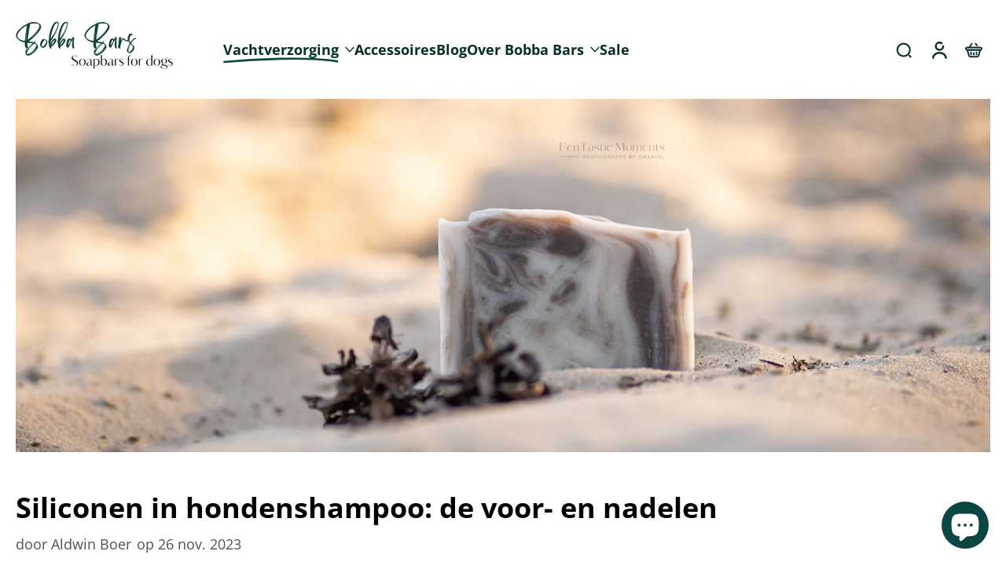

--- FILE ---
content_type: text/javascript
request_url: https://www.bobba-bars.nl/cdn/shop/t/51/assets/article.js?v=130796238992249976161768422172
body_size: 277
content:
window.Eurus.loadedScript.has("article.js")||(window.Eurus.loadedScript.add("article.js"),requestAnimationFrame(()=>{document.addEventListener("alpine:init",()=>{Alpine.data("xArticle",()=>({init(){if(document.querySelector(".menu-article")){const observer=new IntersectionObserver(entries=>{entries.forEach(entry=>{entry.isIntersecting&&(document.querySelector(".menu-article .active")&&document.querySelector(".menu-article .active").classList.remove("active"),document.querySelectorAll(".item-menu-article")[entry.target.dataset.index].classList.add("active"))})},{rootMargin:"0px 0px -60% 0px"});this.$refs.content.querySelectorAll("h2, h3, h4").length>1?this.$refs.content.querySelectorAll("h2, h3, h4").forEach((heading,index)=>{heading.dataset.index=index,observer.observe(heading)}):document.querySelector(".menu-article").remove()}},loadData(list_style){const load=document.querySelector(".load-curr"),loadBar=document.querySelector(".load-bar"),element=this.$refs.content;document.addEventListener("scroll",()=>{const elementTop=element.offsetTop,elementHeight=element.offsetHeight,windowHeight=window.innerHeight,scrollPosition=window.scrollY+windowHeight;let scrollPercent;scrollPosition<elementTop?(scrollPercent=0,loadBar.classList.remove("active")):scrollPosition>elementTop+elementHeight?scrollPercent=100:(loadBar.classList.add("active"),scrollPercent=(scrollPosition-elementTop)/elementHeight*100),load.style.width=`${scrollPercent.toFixed(2)}%`});const heading2=this.$refs.content.querySelectorAll("h2, h3, h4");if(heading2.length>1){let htmlContent="";heading2.forEach((item,index)=>{item.tagName==="H2"&&(htmlContent+="<li class='toc:m-0 item-menu-article w-full cursor-pointer pb-2' @click='scrollTop($el,"+index+")' >"+item.textContent+"</li>"),item.tagName==="H3"&&(heading2[index-1]&&heading2[index-1].tagName==="H2"?index!==heading2.length-1&&heading2[index+1].tagName!=="H2"?htmlContent+=list_style==="Unordered"?"<ul class='toc:m-0 toc:pl-5'><li class='toc:m-0 item-menu-article w-full cursor-pointer pb-2' @click='scrollTop($el,"+index+")' >"+item.textContent+"</li>":"<ul class='toc:m-0 toc:pl-4'><li class='toc:m-0 item-menu-article w-full cursor-pointer pb-2' @click='scrollTop($el,"+index+")' >"+item.textContent+"</li>":htmlContent+=list_style==="Unordered"?"<ul class='toc:m-0 toc:pl-5'><li class='toc:m-0 item-menu-article w-full cursor-pointer pb-2' @click='scrollTop($el,"+index+")' >"+item.textContent+"</li></ul>":"<ul class='toc:m-0 toc:pl-4'><li class='toc:m-0 item-menu-article w-full cursor-pointer pb-2' @click='scrollTop($el,"+index+")' >"+item.textContent+"</li></ul>":index!==heading2.length-1&&heading2[index+1].tagName!=="H2"?htmlContent+="<li class='toc:m-0 item-menu-article w-full cursor-pointer pb-2' @click='scrollTop($el,"+index+")' >"+item.textContent+"</li>":htmlContent+="<li class='toc:m-0 item-menu-article w-full cursor-pointer pb-2' @click='scrollTop($el,"+index+")' >"+item.textContent+"</li></ul>"),item.tagName==="H4"&&(heading2[index-1]&&heading2[index-1].tagName!=="H4"?index!==heading2.length-1&&heading2[index+1].tagName==="H4"?htmlContent+=list_style==="Unordered"?"<ul class='toc:m-0 toc:pl-5'><li class='toc:m-0 item-menu-article w-full cursor-pointer pb-2' @click='scrollTop($el,"+index+")' >"+item.textContent+"</li>":"<ul class='toc:m-0 toc:pl-6'><li class='toc:m-0 item-menu-article w-full cursor-pointer pb-2' @click='scrollTop($el,"+index+")' >"+item.textContent+"</li>":index!==heading2.length-1&&heading2[index+1].tagName==="H3"?htmlContent+=list_style==="Unordered"?"<ul class='toc:m-0 toc:pl-5'><li class='toc:m-0 item-menu-article w-full cursor-pointer pb-2' @click='scrollTop($el,"+index+")' >"+item.textContent+"</li></ul>":"<ul class='toc:m-0 toc:pl-6'><li class='toc:m-0 item-menu-article w-full cursor-pointer pb-2' @click='scrollTop($el,"+index+")' >"+item.textContent+"</li></ul>":htmlContent+=list_style==="Unordered"?"<ul class='toc:m-0 toc:pl-5'><li class='toc:m-0 item-menu-article w-full cursor-pointer pb-2' @click='scrollTop($el,"+index+")' >"+item.textContent+"</li></ul></ul>":"<ul class='toc:m-0 toc:pl-6'><li class='toc:m-0 item-menu-article w-full cursor-pointer pb-2' @click='scrollTop($el,"+index+")' >"+item.textContent+"</li></ul></ul>":index!==heading2.length-1&&heading2[index+1].tagName==="H4"?htmlContent+="<li class='toc:m-0 item-menu-article w-full cursor-pointer pb-2' @click='scrollTop($el,"+index+")' >"+item.textContent+"</li>":index!==heading2.length-1&&heading2[index+1].tagName==="H3"?htmlContent+="<li class='toc:m-0 item-menu-article w-full cursor-pointer pb-2' @click='scrollTop($el,"+index+")' >"+item.textContent+"</li></ul>":htmlContent+="<li class='toc:m-0 item-menu-article w-full cursor-pointer pb-2' @click='scrollTop($el,"+index+")' >"+item.textContent+"</li></ul></ul>")}),document.querySelector(".list-menu-article").innerHTML+=htmlContent}},scrollTop(el,index){this.$refs.content.querySelectorAll("h2, h3, h4").length>index&&(document.querySelector(".menu-article .active")&&document.querySelector(".menu-article .active").classList.remove("active"),el.classList.add("active"),this.$refs.content.querySelectorAll("h2, h3, h4")[index].scrollIntoView({behavior:"smooth"}))}})),Alpine.store("xSideBar",{setPositionSideBar(){let sideBar=document.getElementById("side-bar"),sideBarContent=document.getElementById("side-bar-template");if(sideBarContent){sideBar.innerHTML=sideBarContent.innerHTML;let tableInfomation=document.querySelector(".menu-article");tableInfomation&&sideBar.children[0].dataset.position==tableInfomation.dataset.position?(sideBar.children[0].dataset.sticky&&!tableInfomation.dataset.sticky?(sideBar.classList.add("lg:sticky"),tableInfomation.appendChild(sideBar)):tableInfomation.children[0].appendChild(sideBar),sideBar.classList.add("lg:pt-5"),sideBar.classList.remove("lg:w-1/3")):(sideBar.classList.add("lg:w-1/3"),sideBar.children[0].dataset.position=="right"?sideBar.classList.add("order-3"):sideBar.classList.add("order-1")),sideBar.classList.remove("hidden")}else sideBar.classList.add("hidden")}})})}));
//# sourceMappingURL=/cdn/shop/t/51/assets/article.js.map?v=130796238992249976161768422172


--- FILE ---
content_type: text/javascript
request_url: https://www.bobba-bars.nl/cdn/shop/t/51/assets/product-cart.js?v=136254745263747627061768422193
body_size: 1199
content:
window.Eurus.loadedScript.has("product-cart.js")||(window.Eurus.loadedScript.add("product-cart.js"),requestAnimationFrame(()=>{document.addEventListener("alpine:init",()=>{Alpine.data("xProductCart",(wrappringVariantId,engravingVariantId)=>({loading:!1,errorMessage:!1,mainHasError:!1,buttonSubmit:"",error_message_wrapper:{},stopAction:!1,insuranceVariantId:"",loadInsurance(id){this.insuranceVariantId==""&&(this.insuranceVariantId=id)},scrollToAtcBtn(btnId){document.querySelector(`#${btnId}`).scrollIntoView({behavior:"smooth",block:"center",inline:"center"})},async addToCart(e,required,quickView,sticky){this.loading=!0,e.preventDefault(),setTimeout(async()=>{if(required){var productInfo=this.$el.closest(".product-info");if(sticky&&(productInfo=document.querySelector(".product-info")),productInfo){var propertiesInput=productInfo.querySelectorAll(".customization-picker");this.stopAction=!1;let scrollStatus=!1;propertiesInput.length&&propertiesInput.forEach(input=>{input.required&&input.value.trim()==""||input.classList.contains("validate-checkbox")?(input.classList.add("required-picker"),this.stopAction=!0,scrollStatus||(input.parentElement.querySelector(".text-required").scrollIntoView({behavior:"smooth",block:"center"}),scrollStatus=!0)):input.classList.remove("required-picker")})}if(this.stopAction)return setTimeout(()=>{this.loading=!1},500),!0}await Alpine.store("xCartHelper").waitForCartUpdate(),window.updatingCart=!0,this.$refs.engraving_text&&engravingVariantId&&(this.$refs.engraving_text.value.trim()?this.$refs.engraving_text.hasAttribute("name")||this.$refs.engraving_text.setAttribute("name",this.$refs.text_area_name.value):this.$refs.engraving_text.hasAttribute("name")&&this.$refs.engraving_text.removeAttribute("name"));var productForm=this.$el.closest(".product-info")||this.$el.closest("form");let formData=new FormData(this.$refs.product_form);const productId=formData.get("product-id");var edt_element=productForm?productForm.querySelector(`.hidden.cart-edt-properties-${productId}`):null;edt_element&&(edt_element.value=edt_element.value.replace("time_to_cut_off",Alpine.store("xEstimateDelivery").noti)),formData=new FormData(this.$refs.product_form),formData.append("sections",Alpine.store("xCartHelper").getSectionsToRender().map(section=>section.id)),formData.append("sections_url",window.location.pathname);const newFormData=new FormData;for(let[key,value]of formData.entries())value!==""&&newFormData.append(key,value);const match=document.cookie.match("(^|;)\\s*eurus_insurance\\s*=\\s*([^;]+)"),linkedProductList=newFormData.getAll("properties[_linked_product_id][]");if(this.$refs.gift_wrapping_checkbox&&this.$refs.gift_wrapping_checkbox.checked&&wrappringVariantId||this.$refs.engraving_text&&engravingVariantId&&this.$refs.engraving_text.value.trim()||this.insuranceVariantId&&!localStorage.getItem("insuranceRemoved")&&(!match||match[1].trim()==="")||linkedProductList.length>0){const variantId=formData.get("id"),productTitle=productForm?productForm.querySelector(`.product-variant-title-${formData.get("product-id")}-${variantId}`)?.textContent:null;let additionalOptionData=[];this.$refs.gift_wrapping_checkbox&&this.$refs.gift_wrapping_checkbox.checked&&wrappringVariantId&&additionalOptionData.push({id:wrappringVariantId,quantity:1,parent_id:variantId,properties:{For:productTitle}}),linkedProductList.length>0&&linkedProductList.forEach(val=>{additionalOptionData.push({id:val,quantity:1,parent_id:variantId,properties:{For:productTitle}})}),this.$refs.engraving_text&&engravingVariantId&&this.$refs.engraving_text.value.trim()&&additionalOptionData.push({id:engravingVariantId,quantity:1,parent_id:variantId,properties:{For:productTitle}}),this.insuranceVariantId&&!localStorage.getItem("insuranceRemoved")&&(!match||match[1].trim()==="")&&additionalOptionData.push({id:this.insuranceVariantId,quantity:1}),additionalOptionData.length!==0&&additionalOptionData.forEach((item,index)=>{const base=`items[${index}]`;newFormData.append(`${base}[id]`,item.id),newFormData.append(`${base}[quantity]`,item.quantity),item.parent_id&&newFormData.append(`${base}[parent_id]`,item.parent_id),item.properties&&Object.entries(item.properties).forEach(([key,value])=>{newFormData.append(`${base}[properties][${key}]`,value)})})}let resProductId,productUrl;await fetch(`${Eurus.cart_add_url}`,{method:"POST",headers:{Accept:"application/javascript","X-Requested-With":"XMLHttpRequest"},body:newFormData}).then(reponse=>reponse.json()).then(async response=>{response.status=="422"?(typeof response.errors=="object"?(this.error_message_wrapper=response.errors,document.querySelector(".recipient-error-message").classList.remove("hidden")):(this.errorMessage=!0,setTimeout(()=>{this.errorMessage=!1},3e3),this.$refs.error_message&&(this.$refs.error_message.textContent=response.description),this.$refs.error_message_mobile&&(this.$refs.error_message_mobile.textContent=response.description)),Alpine.store("xMiniCart")&&(Alpine.store("xMiniCart").reLoad(),document.dispatchEvent(new CustomEvent("eurus:cart:items-changed")))):(resProductId=response.product_id,productUrl=response.url.split("?")[0],Alpine.store("xCartNoti")&&Alpine.store("xCartNoti").enable&&Alpine.store("xCartNoti").setItem(response),document.querySelector(".recipient-error-message")&&document.querySelector(".recipient-error-message").classList.add("hidden"),this.error_message_wrapper={},Alpine.store("xQuickView")&&Alpine.store("xQuickView").show&&(Alpine.store("xQuickView").show=!1),Alpine.store("xPopup").close(),document.dispatchEvent(new CustomEvent("eurus:video-popup:close-popup")),quickView&&Alpine.store("xQuickView").buttonQuickView&&Alpine.store("xQuickView").buttonQuickView.dataset.addAsBundle||!quickView&&this.$refs.product_form&&this.$refs.product_form.querySelector('[data-add-as-bundle="true"]')?document.dispatchEvent(new CustomEvent("eurus:cart:add-as-bundle")):(Alpine.store("xCartHelper").reRenderSections(response.sections),(!Alpine.store("xCartNoti")||!Alpine.store("xCartNoti").enable)&&Alpine.store("xMiniCart").openCart(),Alpine.store("xCartHelper").currentItemCount=parseInt(document.querySelector("#cart-icon-bubble span").innerHTML),Alpine.store("xQuickView")&&(Alpine.store("xQuickView").openPopupMobile=!1),this.$el.closest(".choose-options")?.getElementsByClassName("js-close-button")[0].click(),this.$el.closest(".js-product-container")?.getElementsByClassName("js-close-button")[0].click(),document.dispatchEvent(new CustomEvent("eurus:cart:items-changed")),document.dispatchEvent(new CustomEvent("eurus:cart:redirect"))))}).catch(error=>{console.error("Error:",error)}).finally(()=>{window.updatingCart=!1,document.dispatchEvent(new CustomEvent(`eurus:product-card:clear:${resProductId}`)),this.loading=!1,(quickView&&Alpine.store("xQuickView").buttonQuickView&&!Alpine.store("xQuickView").buttonQuickView.dataset.addAsBundle||!quickView&&this.$refs.product_form&&!this.$refs.product_form.querySelector('[data-add-as-bundle="true"]'))&&this.$refs.gift_wrapping_checkbox&&(this.$refs.gift_wrapping_checkbox.checked=!1),document.cookie=`eurus_insurance=${this.insuranceVariantId}; path=/`})},0)}}))})}));
//# sourceMappingURL=/cdn/shop/t/51/assets/product-cart.js.map?v=136254745263747627061768422193
